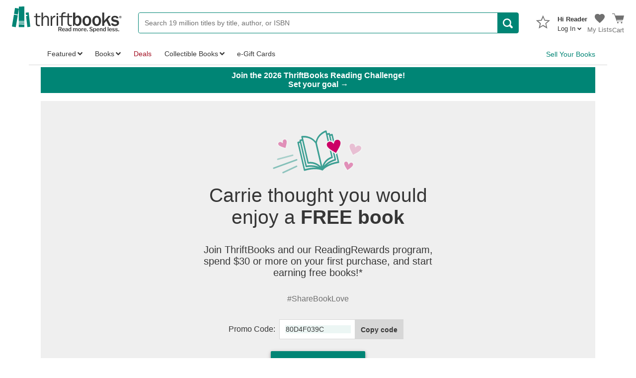

--- FILE ---
content_type: application/x-javascript
request_url: https://static.thriftbooks.com/prod/Scripts/client/desktop/bundle.tellAFriendShare-vbid2-23541.js
body_size: -95
content:
webpackJsonp([55],{779:function(e,n,r){r(780)},780:function(e,n,r){"use strict";(0,r(17).render)(function(){return r(26)},"#TAFShareSlider",{name:"TellAFriendSharePageSlider",endpoint:"/api/slider/TellAFriendSharePageSliders/",spinnerId:"TafPageSpinner"})}},[779]);

--- FILE ---
content_type: image/svg+xml
request_url: https://static.thriftbooks.com/general/ShareABook_f7832f5d.svg
body_size: 2961
content:
<svg width="182" height="92" viewBox="0 0 182 92" fill="none" xmlns="http://www.w3.org/2000/svg">
<path d="M118.929 10.1799L115.389 10.9972L115.051 9.55043C114.951 9.12195 114.71 8.74429 114.383 8.50052C114.056 8.25676 113.668 8.16686 113.305 8.25061L109.536 9.1209L108.458 4.51355C108.407 4.29342 108.318 4.08437 108.197 3.89928C108.076 3.71418 107.925 3.55694 107.754 3.43723C107.583 3.31752 107.396 3.23788 107.203 3.20318C107.01 3.16848 106.817 3.17947 106.634 3.23548C106.444 3.29342 101.941 4.69351 97.1176 8.51221C91.623 12.864 87.9718 18.61 86.4207 25.2809C82.0687 19.9746 76.2418 16.4168 69.3776 14.9183C63.3541 13.6037 58.6908 14.3199 58.4949 14.351C58.3062 14.381 58.1276 14.4561 57.9703 14.5716C57.813 14.6871 57.6802 14.8406 57.5801 15.0227C57.48 15.2048 57.4146 15.4116 57.388 15.6304C57.3615 15.8492 57.3742 16.0755 57.4256 16.2953L58.5026 20.901L54.733 21.7713C54.5529 21.8124 54.3843 21.8951 54.2369 22.0146C54.0895 22.1341 53.9662 22.2881 53.874 22.4677C53.7818 22.6474 53.7226 22.8491 53.6997 23.0614C53.6768 23.2738 53.6907 23.4924 53.7406 23.705L54.0789 25.1517L50.539 25.969C50.1762 26.0527 49.8681 26.3033 49.6825 26.6655C49.4968 27.0277 49.4488 27.4719 49.549 27.9003L62.4927 83.2506C62.545 83.4746 62.6363 83.6871 62.7606 83.8745C62.8849 84.0619 63.0395 84.2202 63.2147 84.3393C63.3899 84.4584 63.5818 84.5357 63.7782 84.5663C63.9746 84.597 64.1712 84.5802 64.3556 84.5171C64.5515 84.4507 84.1019 77.8925 98.6343 83.3791L98.6498 83.3844C98.7202 83.4098 98.7911 83.4403 98.8615 83.4657C98.8936 83.491 98.9268 83.5144 98.9596 83.536C99.0426 83.5985 99.1303 83.6512 99.2213 83.6934C99.4827 83.8127 99.7627 83.8438 100.027 83.7828C100.051 83.7774 100.073 83.7721 100.097 83.7605C100.12 83.7489 100.144 83.7557 100.169 83.7499C100.348 83.7104 100.515 83.629 100.66 83.5107C100.806 83.3924 100.927 83.2394 101.017 83.061C101.037 83.0272 101.057 82.9917 101.074 82.9548C101.126 82.8996 101.176 82.8428 101.228 82.7891L101.24 82.7776C111.848 71.4858 132.307 68.8072 132.512 68.7821C132.705 68.7579 132.889 68.6868 133.052 68.5733C133.214 68.4598 133.352 68.3063 133.457 68.1227C133.561 67.939 133.63 67.7292 133.658 67.5065C133.686 67.2838 133.674 67.0532 133.622 66.8292L120.678 11.4789C120.628 11.2664 120.544 11.0642 120.429 10.8838C120.314 10.7034 120.171 10.5485 120.009 10.4278C119.846 10.3071 119.667 10.2231 119.482 10.1806C119.297 10.138 119.109 10.1378 118.929 10.1799ZM112.692 11.7969L124.178 60.9133C121.069 61.8774 118.054 63.145 115.164 64.7033C111.55 66.6481 107.018 69.6832 103.136 74.0834C103.305 73.6826 103.487 73.2757 103.683 72.8627C106.952 66.0042 112.392 61.3286 119.845 58.9684C120.185 58.8607 120.466 58.6039 120.633 58.25C120.8 57.896 120.839 57.4714 120.743 57.0618L110.288 12.3527L112.692 11.7969ZM98.7647 11.3339C101.045 9.52938 103.521 8.05976 106.143 6.95541L117.661 56.2096C108.334 59.5751 103.558 66.1068 101.174 71.1058C100.576 72.3578 100.055 73.6616 99.6132 75.0083L88.8097 28.8097C88.7913 28.7336 88.7683 28.6587 88.7408 28.5856C89.7701 21.6164 93.1387 15.8161 98.7649 11.3347L98.7647 11.3339ZM60.5839 17.4718C63.3986 17.3152 66.2447 17.5437 69.0643 18.1527C76.1424 19.6976 81.7693 23.4352 85.8047 29.2635C85.8125 29.3411 85.825 29.4184 85.8423 29.4948L96.6468 75.6976C95.6528 74.6823 94.6061 73.7406 93.5138 72.8789C89.1581 69.4384 81.9707 65.6661 72.1062 66.7312L60.5839 17.4718ZM56.8546 24.6889L59.2586 24.1339L69.714 68.8437C69.8099 69.2533 70.0338 69.6171 70.3405 69.8618C70.6472 70.1064 71.0138 70.2135 71.3663 70.1615C79.0522 69.022 85.9701 70.8049 91.9263 75.4636C92.3261 75.7759 92.7066 76.0919 93.0705 76.4072C87.6329 74.1551 82.2199 73.4222 78.1124 73.2583C74.827 73.1257 71.5585 73.3087 68.3404 73.8053L56.8546 24.6889ZM64.8261 80.8966L52.663 28.8842L54.8345 28.3829L65.9679 75.9921C66.0677 76.4191 66.3067 76.7958 66.6324 77.0396C66.9582 77.2835 67.3443 77.3748 67.7063 77.2936C67.8358 77.2637 77.4009 75.1971 87.7561 77.9582C83.9647 77.7503 79.8664 77.9633 75.4612 78.5971C71.8638 79.1155 68.3123 79.8834 64.8254 80.8968L64.8261 80.8966ZM130.481 65.7391C126.902 66.357 123.375 67.2234 119.917 68.3336C115.694 69.6889 111.925 71.2906 108.612 73.1389C111.307 70.7926 114.091 69.0207 116.459 67.7427C121.803 64.8574 126.252 63.7781 126.297 63.7668C126.658 63.6811 126.964 63.43 127.149 63.0684C127.333 62.7068 127.38 62.2641 127.28 61.8371L116.147 14.2279L118.32 13.7262L130.481 65.7391Z" fill="#008575" fill-opacity="0.75"/>
<path d="M120.888 27.1157L122.104 28.3836L122.574 26.6945C123.566 23.1197 126.707 21.1256 129.888 21.0306C133.026 20.9369 136.138 22.6946 137.145 26.6837C137.83 29.3991 136.962 32.6842 134.994 36.7631C133.533 39.792 131.543 43.1126 129.33 46.8046C128.74 47.7887 128.135 48.7991 127.519 49.8375C126.483 49.2109 125.47 48.6042 124.482 48.0133C120.778 45.7965 117.447 43.8027 114.72 41.8179C111.048 39.1453 108.721 36.6568 108.036 33.9414C107.032 29.963 108.93 26.9427 111.735 25.5454C114.573 24.1314 118.287 24.4065 120.888 27.1157Z" fill="white" stroke="#F3F3F3" stroke-width="2"/>
<path d="M120.888 27.1157L122.104 28.3836L122.574 26.6945C123.566 23.1197 126.707 21.1256 129.888 21.0306C133.026 20.9369 136.138 22.6946 137.145 26.6837C137.83 29.3991 136.962 32.6842 134.994 36.7631C133.533 39.792 131.543 43.1126 129.33 46.8046C128.74 47.7887 128.135 48.7991 127.519 49.8375C126.483 49.2109 125.47 48.6042 124.482 48.0133C120.778 45.7965 117.447 43.8027 114.72 41.8179C111.048 39.1453 108.721 36.6568 108.036 33.9414C107.032 29.963 108.93 26.9427 111.735 25.5454C114.573 24.1314 118.287 24.4065 120.888 27.1157Z" fill="#CC0066" stroke="#F3F3F3" stroke-width="2"/>
<path d="M152.246 68.4546L152.802 70.1514L153.959 68.7868C155.541 66.9219 157.93 66.601 159.815 67.4213C161.662 68.2254 162.998 70.1159 162.469 72.8029C162.111 74.6218 160.669 76.3945 158.247 78.3965C156.453 79.8797 154.249 81.3911 151.784 83.0814C151.209 83.4757 150.62 83.8797 150.018 84.2954C149.619 83.6851 149.226 83.0902 148.843 82.5097C147.2 80.0209 145.731 77.7956 144.632 75.7499C143.147 72.9886 142.483 70.8065 142.841 68.9876C143.368 66.3075 145.32 65.0467 147.334 64.9873C149.385 64.9267 151.478 66.1113 152.246 68.4546Z" fill="#CC0066" fill-opacity="0.4" stroke="#F3F3F3" stroke-width="2"/>
<path d="M17.6174 26.2209L19.1443 27.1571L19.1435 25.374C19.1423 22.9366 20.7615 21.1575 22.7361 20.5726C24.6716 19.9992 26.9207 20.583 28.261 22.971C29.1682 24.5875 29.2161 26.8651 28.6636 29.9467C28.2543 32.2296 27.5496 34.7973 26.7615 37.669C26.5777 38.3389 26.3893 39.0255 26.199 39.7288C25.4969 39.5201 24.8101 39.3187 24.1399 39.1221C21.2673 38.2796 18.6988 37.5263 16.5292 36.6729C13.6006 35.5209 11.6758 34.2837 10.7686 32.6672C9.43177 30.2853 10.1059 28.0707 11.608 26.732C13.1376 25.3687 15.5082 24.9277 17.6174 26.2209Z" fill="#CC0066" fill-opacity="0.4" stroke="#F3F3F3" stroke-width="2"/>
<path d="M166.276 33.9847L166.66 35.6774L167.934 34.4908C170.251 32.3327 173.45 32.2598 175.84 33.5947C178.193 34.9095 179.689 37.5476 178.657 40.8814C177.955 43.1488 175.852 45.1698 172.531 47.3069C170.067 48.8918 167.078 50.4552 163.747 52.197C162.892 52.6443 162.014 53.1034 161.117 53.5777C160.643 52.6843 160.176 51.8141 159.722 50.9663C157.953 47.6655 156.365 44.7026 155.224 42.0159C153.686 38.393 153.091 35.5471 153.793 33.2797C154.822 29.9547 157.55 28.5961 160.238 28.8147C162.964 29.0364 165.571 30.8758 166.276 33.9847Z" fill="#CC0066" fill-opacity="0.2" stroke="#F3F3F3" stroke-width="2"/>
<line x1="1.5" y1="-1.5" x2="32.5" y2="-1.5" transform="matrix(0.965926 -0.258819 0.266963 0.963707 8.99902 63)" stroke="#008575" stroke-opacity="0.3" stroke-width="3" stroke-linecap="round"/>
<line x1="1.5" y1="-1.5" x2="50.5" y2="-1.5" transform="matrix(0.939693 -0.34202 0.352114 0.935957 1 81)" stroke="#008575" stroke-opacity="0.45" stroke-width="3" stroke-linecap="round"/>
<line x1="1.5" y1="-1.5" x2="31.5" y2="-1.5" transform="matrix(0.906308 -0.422618 0.434301 0.900768 20 90)" stroke="#008575" stroke-opacity="0.4" stroke-width="3" stroke-linecap="round"/>
</svg>
